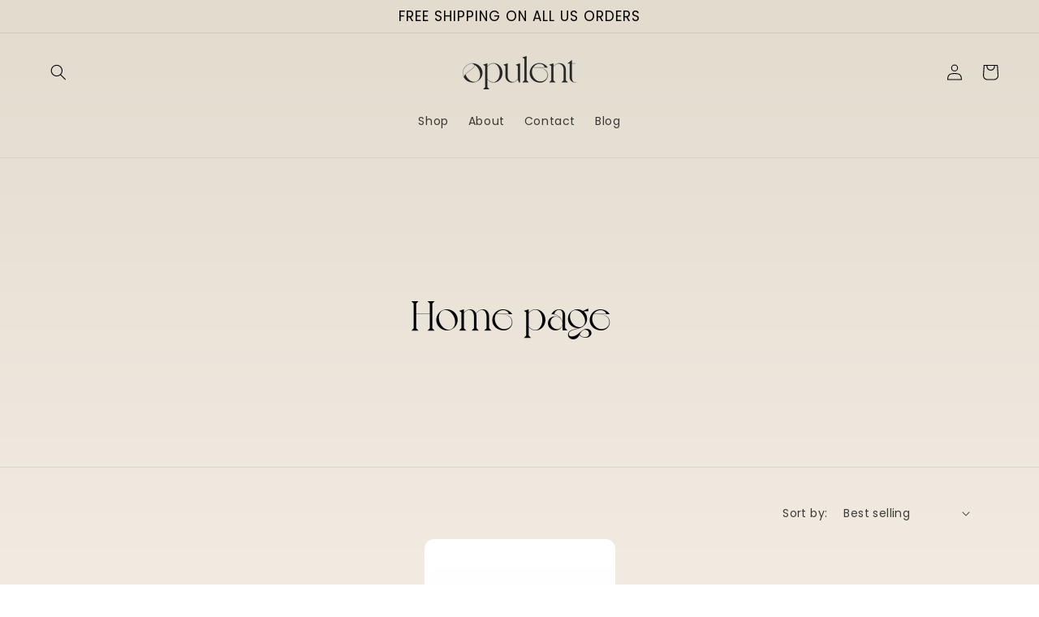

--- FILE ---
content_type: text/html; charset=UTF-8
request_url: https://apps.xgentech.net/announcementbar/xgentechapp.php?host=opulentskinn.myshopify.com
body_size: 456
content:
[{"id":"619","store_id":null,"storename":"opulentskinn.myshopify.com","barname":"V2UgQ2FyZSBBYm91dA==","bartype":"marquee","bartext":"ESSENTIAL OIL FREE   \u25cf   PARABEN FREE   \u25cf               SULFATE FREE   \u25cf   ALCOHOL FREE   \u25cf   CRUELTY FREE   \u25cf   FRAGRANCE FREE","bartextsecond":"","bartextthird":"","barstatus":"active","barheight":"40px","fontcolor":"#000000","bgcolor":"#e2dbce","bgimage":"image_one.jpeg","icon":"fa fa-heart","iconcolor":"#000000","displayiconleft":"unset","displayiconright":"none","fontsize":"16px","fontfamily":"inherit","animation":"linear","marqueespacing":"5px","marqueespeed":"80s","direction":"normal","autoplay":"","arrow":"","arrowleft":"","arrowright":"","slidespeed":"","hover":"running","reg_date":"2022-06-27 17:04:10","timerposition":"left","timercolor":"#000000","timerbgcolor":"#FFFFFF","startdate":null,"startH":"0","startM":"0","startS":"0","endDate":null,"endH":"0","endM":"0","endS":"0","actiontype":"disabled","actionleft":"unset","actionright":"unset","actioncolor":"#ffffff","actionbgcolor":"#000000","bordercolor":"#ffffff","linkcolor":"#cccccc","entireurl":"https:\/\/opulentskinn.myshopify.com","entirelinkbehaviour":"new","linkurl":"https:\/\/opulentskinn.myshopify.com","linktext":"Shop Now","linkbehaviour":"new","buttonurl":"https:\/\/opulentskinn.myshopify.com","buttontext":"Shop Now","buttonlinkbehaviour":"new","buttonstyle":"rounded","barposition":"custom","timezone":"GMT-08:00","time_zone":"GMT-08:00","bar_name":""}]

--- FILE ---
content_type: text/css
request_url: https://opulentskin.co/cdn/shop/t/2/assets/component-collection-hero.css?v=44669653355421540061674838636
body_size: -347
content:
.collection-hero__inner{display:flex;flex-direction:column}.collection-hero--with-image .collection-hero__inner{margin-bottom:0;padding-bottom:2rem;position:relative}.collection-hero.collection-hero--with-image{border-top:.1rem solid rgba(var(--color-foreground),.08);border-bottom:.1rem solid rgba(var(--color-foreground),.08)}@media screen and (min-width: 750px){.collection-hero.collection-hero--with-image{overflow:hidden}.collection-hero--with-image .collection-hero__inner{padding-bottom:0}}.collection-hero__text-wrapper{flex-basis:100%}@media screen and (min-width: 750px){.collection-hero{padding:0}.collection-hero__inner{align-items:center;flex-direction:row;padding-bottom:0}}.collection-hero__title{margin:2.5rem 0}.collection-hero__title+.collection-hero__description{margin-top:1.5rem;margin-bottom:1.5rem;font-size:1.6rem;line-height:calc(1 + .5 / var(--font-body-scale))}@media screen and (min-width: 750px){.collection-hero__title+.collection-hero__description{font-size:1.8rem;margin-top:2rem;margin-bottom:2rem}.collection-hero__description{max-width:66.67%}.collection-hero--with-image .collection-hero__description{max-width:100%}}.collection-hero--with-image .collection-hero__title{margin:0}.collection-hero--with-image .collection-hero__text-wrapper{padding:3rem;display:flex;align-items:center;flex-direction:column;justify-content:center;min-height:380px}@media screen and (max-width: 749px){.collection-hero--with-image .collection-hero__text-wrapper{min-height:180px;padding:2rem;z-index:1;justify-content:center}.collection-hero--with-image .collection-hero__subtitle{margin-top:1rem;margin-bottom:0}.product-count{display:none}}@media screen and (min-width: 750px){.collection-hero--with-image .collection-hero__text-wrapper{padding:4rem 2rem 4rem 0;flex-basis:100%}.collection-hero__image-container{align-self:stretch;flex:1 0 50%;min-height:20rem}}
/*# sourceMappingURL=/cdn/shop/t/2/assets/component-collection-hero.css.map?v=44669653355421540061674838636 */
